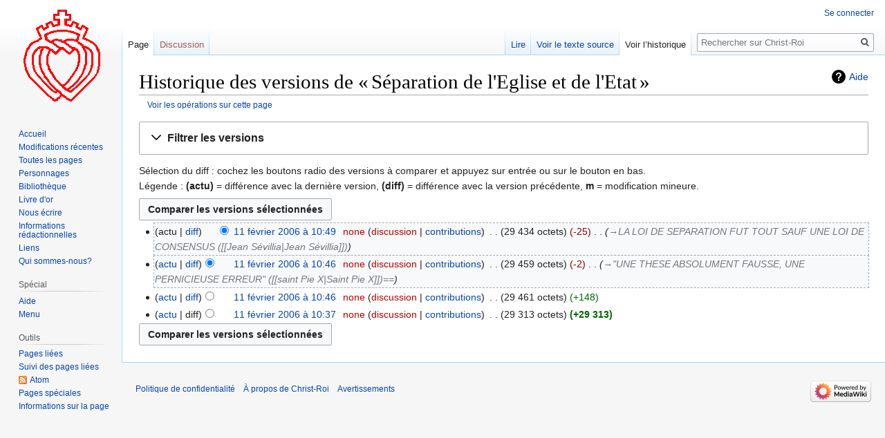

--- FILE ---
content_type: text/html; charset=UTF-8
request_url: https://christ-roi.net/index.php?title=S%C3%A9paration_de_l%27Eglise_et_de_l%27Etat&action=history
body_size: 6342
content:

<!DOCTYPE html>
<html class="client-nojs" lang="fr" dir="ltr">
<head>
<meta charset="UTF-8"/>
<title>Historique des versions de « Séparation de l'Eglise et de l'Etat » — Christ-Roi</title>
<script>document.documentElement.className="client-js";RLCONF={"wgBreakFrames":!1,"wgSeparatorTransformTable":[",\t."," \t,"],"wgDigitTransformTable":["",""],"wgDefaultDateFormat":"dmy","wgMonthNames":["","janvier","février","mars","avril","mai","juin","juillet","août","septembre","octobre","novembre","décembre"],"wgRequestId":"aXe9-KZkS6H1hNo530zyKAAAAk4","wgCSPNonce":!1,"wgCanonicalNamespace":"","wgCanonicalSpecialPageName":!1,"wgNamespaceNumber":0,"wgPageName":"Séparation_de_l'Eglise_et_de_l'Etat","wgTitle":"Séparation de l'Eglise et de l'Etat","wgCurRevisionId":11158,"wgRevisionId":0,"wgArticleId":2382,"wgIsArticle":!1,"wgIsRedirect":!1,"wgAction":"history","wgUserName":null,"wgUserGroups":["*"],"wgCategories":[],"wgPageContentLanguage":"fr","wgPageContentModel":"wikitext","wgRelevantPageName":"Séparation_de_l'Eglise_et_de_l'Etat","wgRelevantArticleId":2382,"wgIsProbablyEditable":!1,"wgRelevantPageIsProbablyEditable":!1,"wgRestrictionEdit":[],"wgRestrictionMove"
:[]};RLSTATE={"site.styles":"ready","noscript":"ready","user.styles":"ready","user":"ready","user.options":"loading","mediawiki.interface.helpers.styles":"ready","mediawiki.action.history.styles":"ready","mediawiki.special.changeslist":"ready","mediawiki.helplink":"ready","oojs-ui-core.styles":"ready","oojs-ui.styles.indicators":"ready","mediawiki.widgets.styles":"ready","oojs-ui-core.icons":"ready","mediawiki.htmlform.ooui.styles":"ready","mediawiki.htmlform.styles":"ready","mediawiki.widgets.DateInputWidget.styles":"ready","skins.vector.styles.legacy":"ready","jquery.makeCollapsible.styles":"ready","mediawiki.ui.button":"ready","mediawiki.feedlink":"ready"};RLPAGEMODULES=["mediawiki.action.history","mediawiki.htmlform","mediawiki.htmlform.ooui","mediawiki.widgets.DateInputWidget","site","mediawiki.page.startup","mediawiki.page.ready","jquery.makeCollapsible","skins.vector.legacy.js"];</script>
<script>(RLQ=window.RLQ||[]).push(function(){mw.loader.implement("user.options@1hzgi",function($,jQuery,require,module){/*@nomin*/mw.user.tokens.set({"patrolToken":"+\\","watchToken":"+\\","csrfToken":"+\\"});mw.user.options.set({"variant":"fr"});
});});</script>
<link rel="stylesheet" href="/load.php?lang=fr&amp;modules=jquery.makeCollapsible.styles%7Cmediawiki.action.history.styles%7Cmediawiki.feedlink%2Chelplink%7Cmediawiki.htmlform.ooui.styles%7Cmediawiki.htmlform.styles%7Cmediawiki.interface.helpers.styles%7Cmediawiki.special.changeslist%7Cmediawiki.ui.button%7Cmediawiki.widgets.DateInputWidget.styles%7Cmediawiki.widgets.styles%7Coojs-ui-core.icons%2Cstyles%7Coojs-ui.styles.indicators%7Cskins.vector.styles.legacy&amp;only=styles&amp;skin=vector"/>
<script async="" src="/load.php?lang=fr&amp;modules=startup&amp;only=scripts&amp;raw=1&amp;skin=vector"></script>
<meta name="generator" content="MediaWiki 1.35.6"/>
<meta name="robots" content="noindex,nofollow"/>
<link rel="shortcut icon" href="/favicon.ico"/>
<link rel="search" type="application/opensearchdescription+xml" href="/opensearch_desc.php" title="Christ-Roi (fr)"/>
<link rel="EditURI" type="application/rsd+xml" href="https://christ-roi.net/api.php?action=rsd"/>
<link rel="alternate" type="application/atom+xml" title="Flux Atom de « Séparation de l&#039;Eglise et de l&#039;Etat »" href="/index.php?title=S%C3%A9paration_de_l%27Eglise_et_de_l%27Etat&amp;feed=atom&amp;action=history"/>
<link rel="alternate" type="application/atom+xml" title="Flux Atom de Christ-Roi" href="/index.php?title=Sp%C3%A9cial:Modifications_r%C3%A9centes&amp;feed=atom"/>
<!--[if lt IE 9]><script src="/resources/lib/html5shiv/html5shiv.js"></script><![endif]-->
</head>
<body class="mediawiki ltr sitedir-ltr mw-hide-empty-elt ns-0 ns-subject page-Séparation_de_l_Eglise_et_de_l_Etat rootpage-Séparation_de_l_Eglise_et_de_l_Etat skin-vector action-history skin-vector-legacy">
<div id="mw-page-base" class="noprint"></div>
<div id="mw-head-base" class="noprint"></div>
<div id="content" class="mw-body" role="main">
	<a id="top"></a>
	<div id="siteNotice" class="mw-body-content"></div>
	<div class="mw-indicators mw-body-content">
	<div id="mw-indicator-mw-helplink" class="mw-indicator"><a href="https://meta.wikimedia.org/wiki/Special:MyLanguage/Help:Page_history" target="_blank" class="mw-helplink">Aide</a></div>
	</div>
	<h1 id="firstHeading" class="firstHeading" lang="fr">Historique des versions de « Séparation de l'Eglise et de l'Etat »</h1>
	<div id="bodyContent" class="mw-body-content">
		
		<div id="contentSub"><div class="mw-history-subtitle"><a href="/index.php?title=Sp%C3%A9cial:Journal&amp;page=S%C3%A9paration+de+l%27Eglise+et+de+l%27Etat" title="Spécial:Journal">Voir les opérations sur cette page</a></div></div>
		<div id="contentSub2"></div>
		
		<div id="jump-to-nav"></div>
		<a class="mw-jump-link" href="#mw-head">Aller à la navigation</a>
		<a class="mw-jump-link" href="#searchInput">Aller à la recherche</a>
		<div id="mw-content-text"><div class='mw-htmlform-ooui-wrapper oo-ui-layout oo-ui-panelLayout oo-ui-panelLayout-padded oo-ui-panelLayout-framed'><form id='mw-history-searchform' action='/index.php' method='get' enctype='application/x-www-form-urlencoded' class='mw-htmlform mw-htmlform-ooui oo-ui-layout oo-ui-formLayout'><fieldset id='mw-history-search' class='oo-ui-layout oo-ui-labelElement oo-ui-fieldsetLayout mw-collapsible mw-collapsed'><legend role='button' class='oo-ui-fieldsetLayout-header mw-collapsible-toggle'><span class='oo-ui-iconElement-icon oo-ui-iconElement-noIcon'></span><span class='oo-ui-labelElement-label'>Filtrer les versions</span><span aria-disabled='false' class='oo-ui-widget oo-ui-widget-enabled oo-ui-iconElement-icon oo-ui-icon-expand oo-ui-iconElement oo-ui-labelElement-invisible oo-ui-iconWidget'>afficher</span><span aria-disabled='false' class='oo-ui-widget oo-ui-widget-enabled oo-ui-iconElement-icon oo-ui-icon-collapse oo-ui-iconElement oo-ui-labelElement-invisible oo-ui-iconWidget'>masquer</span></legend><div class='oo-ui-fieldsetLayout-group mw-collapsible-content'><div aria-disabled='false' class='oo-ui-widget oo-ui-widget-enabled'><div data-mw-modules='mediawiki.widgets.DateInputWidget' id='ooui-php-5' class='mw-htmlform-field-HTMLDateTimeField  mw-htmlform-datetime-field mw-htmlform-field-autoinfuse oo-ui-layout oo-ui-labelElement oo-ui-fieldLayout oo-ui-fieldLayout-align-top' data-ooui='{"_":"mw.htmlform.FieldLayout","fieldWidget":{"tag":"mw-input-date-range-to"},"align":"top","helpInline":true,"$overlay":true,"label":{"html":"Jusqu\u2019au\u202f:"},"classes":["mw-htmlform-field-HTMLDateTimeField"," mw-htmlform-datetime-field","mw-htmlform-field-autoinfuse"]}'><div class='oo-ui-fieldLayout-body'><span class='oo-ui-fieldLayout-header'><label for='ooui-php-3' class='oo-ui-labelElement-label'>Jusqu’au :</label></span><div class='oo-ui-fieldLayout-field'><div id='mw-input-date-range-to' aria-disabled='false' class='oo-ui-widget oo-ui-widget-enabled oo-ui-inputWidget oo-ui-textInputWidget oo-ui-textInputWidget-type-text oo-ui-textInputWidget-php mw-widget-dateInputWidget' data-ooui='{"_":"mw.widgets.DateInputWidget","longDisplayFormat":false,"precision":"day","$overlay":true,"placeholder":"AAAA-MM-JJ","name":"date-range-to","inputId":"ooui-php-3"}'><input type='date' tabindex='0' aria-disabled='false' name='date-range-to' value='' placeholder='AAAA-MM-JJ' id='ooui-php-3' class='oo-ui-inputWidget-input' /><span class='oo-ui-iconElement-icon oo-ui-iconElement-noIcon'></span><span class='oo-ui-indicatorElement-indicator oo-ui-indicatorElement-noIndicator'></span></div></div></div></div><div id='ooui-php-6' class='mw-htmlform-field-HTMLTagFilter  oo-ui-layout oo-ui-labelElement oo-ui-fieldLayout oo-ui-fieldLayout-align-top' data-ooui='{"_":"mw.htmlform.FieldLayout","fieldWidget":{"tag":"tagfilter"},"align":"top","helpInline":true,"$overlay":true,"label":{"html":"Filtrer les &lt;a href=\"\/index.php\/Sp%C3%A9cial:Balises\" title=\"Sp\u00e9cial:Balises\"&gt;balises&lt;\/a&gt;&amp;#160;:"},"classes":["mw-htmlform-field-HTMLTagFilter",""]}'><div class='oo-ui-fieldLayout-body'><span class='oo-ui-fieldLayout-header'><label for='ooui-php-4' class='oo-ui-labelElement-label'>Filtrer les <a href="/index.php/Sp%C3%A9cial:Balises" title="Spécial:Balises">balises</a>&#160;:</label></span><div class='oo-ui-fieldLayout-field'><div id='tagfilter' aria-disabled='false' class='oo-ui-widget oo-ui-widget-enabled oo-ui-inputWidget oo-ui-textInputWidget oo-ui-textInputWidget-type-text oo-ui-textInputWidget-php' data-ooui='{"_":"OO.ui.TextInputWidget","name":"tagfilter","inputId":"ooui-php-4"}'><input type='text' tabindex='0' aria-disabled='false' name='tagfilter' value='' id='ooui-php-4' class='oo-ui-inputWidget-input' /><span class='oo-ui-iconElement-icon oo-ui-iconElement-noIcon'></span><span class='oo-ui-indicatorElement-indicator oo-ui-indicatorElement-noIndicator'></span></div></div></div></div><input id="mw-input-title" name="title" type="hidden" value="Séparation_de_l&#039;Eglise_et_de_l&#039;Etat"/>
<input id="mw-input-action" name="action" type="hidden" value="history"/>
<div class="mw-htmlform-submit-buttons">
<span aria-disabled='false' id='ooui-php-7' class='mw-htmlform-submit oo-ui-widget oo-ui-widget-enabled oo-ui-inputWidget oo-ui-buttonElement oo-ui-buttonElement-framed oo-ui-labelElement oo-ui-flaggedElement-primary oo-ui-flaggedElement-progressive oo-ui-buttonInputWidget' data-ooui='{"_":"OO.ui.ButtonInputWidget","type":"submit","value":"Afficher les versions","label":"Afficher les versions","flags":["primary","progressive"],"classes":["mw-htmlform-submit"]}'><button type='submit' tabindex='0' aria-disabled='false' value='Afficher les versions' class='oo-ui-inputWidget-input oo-ui-buttonElement-button'><span class='oo-ui-iconElement-icon oo-ui-iconElement-noIcon oo-ui-image-invert'></span><span class='oo-ui-labelElement-label'>Afficher les versions</span><span class='oo-ui-indicatorElement-indicator oo-ui-indicatorElement-noIndicator oo-ui-image-invert'></span></button></span></div>
</div></div></fieldset></form></div><div class="mw-history-legend">
<p>Sélection du diff&#160;: cochez les boutons radio des versions à comparer et appuyez sur entrée ou sur le bouton en bas.<br />
Légende&#160;: <strong>(actu)</strong> = différence avec la dernière version, <strong>(diff)</strong> = différence avec la version précédente, <strong>m</strong> = modification mineure.
</p>
</div><form action="/index.php" id="mw-history-compare">
<input type="hidden" value="Séparation_de_l&#039;Eglise_et_de_l&#039;Etat" name="title"/>
<input type="hidden" value="historysubmit" name="action"/>
<input type="hidden" value="revision" name="type"/>
<div class="mw-history-compareselectedversions"><input class="historysubmit mw-history-compareselectedversions-button mw-ui-button" title="Afficher les différences entre les deux versions sélectionnées de cette page [v]" accesskey="v" type="submit" value="Comparer les versions sélectionnées"/>
</div><ul id="pagehistory">
<li data-mw-revid="11158"><span class="mw-history-histlinks mw-changeslist-links"><span>actu</span><span><a href="/index.php?title=S%C3%A9paration_de_l%27Eglise_et_de_l%27Etat&amp;diff=11158&amp;oldid=7020" title="Séparation de l&#039;Eglise et de l&#039;Etat">diff</a></span></span><input type="radio" value="11158" style="visibility:hidden" name="oldid" id="mw-oldid-null" /><input type="radio" value="11158" checked="checked" name="diff" id="mw-diff-11158" /> <a href="/index.php?title=S%C3%A9paration_de_l%27Eglise_et_de_l%27Etat&amp;oldid=11158" class="mw-changeslist-date" title="Séparation de l&#039;Eglise et de l&#039;Etat">11 février 2006 à 10:49</a>‎ <span class='history-user'><a href="/index.php?title=Utilisateur:none&amp;action=edit&amp;redlink=1" class="new mw-userlink" title="Utilisateur:none (page inexistante)"><bdi>none</bdi></a> <span class="mw-usertoollinks mw-changeslist-links"><span><a href="/index.php?title=Discussion_utilisateur:none&amp;action=edit&amp;redlink=1" class="new mw-usertoollinks-talk" title="Discussion utilisateur:none (page inexistante)">discussion</a></span> <span><a href="/index.php/Sp%C3%A9cial:Contributions/none" class="mw-usertoollinks-contribs" title="Spécial:Contributions/none">contributions</a></span></span></span>‎ <span class="mw-changeslist-separator"></span> <span class="history-size mw-diff-bytes">29 434 octets</span> <span dir="ltr" class="mw-plusminus-neg mw-diff-bytes" title="29 434 octets après changement">-25</span>‎ <span class="mw-changeslist-separator"></span>  <span class="comment comment--without-parentheses"><span dir="auto"><span class="autocomment"><a href="/index.php/S%C3%A9paration_de_l%27Eglise_et_de_l%27Etat#LA_LOI_DE_SEPARATION_FUT_TOUT_SAUF_UNE_LOI_DE_CONSENSUS_.28Jean_S.C3.A9villia.7CJean_S.C3.A9villia.29" title="Séparation de l&#039;Eglise et de l&#039;Etat">→‎LA LOI DE SEPARATION FUT TOUT SAUF UNE LOI DE CONSENSUS (&#91;[Jean Sévillia|Jean Sévillia]])</a></span></span></span></li>
<li data-mw-revid="7020"><span class="mw-history-histlinks mw-changeslist-links"><span><a href="/index.php?title=S%C3%A9paration_de_l%27Eglise_et_de_l%27Etat&amp;diff=11158&amp;oldid=7020" title="Séparation de l&#039;Eglise et de l&#039;Etat">actu</a></span><span><a href="/index.php?title=S%C3%A9paration_de_l%27Eglise_et_de_l%27Etat&amp;diff=7020&amp;oldid=7018" title="Séparation de l&#039;Eglise et de l&#039;Etat">diff</a></span></span><input type="radio" value="7020" checked="checked" name="oldid" id="mw-oldid-7020" /><input type="radio" value="7020" name="diff" id="mw-diff-7020" /> <a href="/index.php?title=S%C3%A9paration_de_l%27Eglise_et_de_l%27Etat&amp;oldid=7020" class="mw-changeslist-date" title="Séparation de l&#039;Eglise et de l&#039;Etat">11 février 2006 à 10:46</a>‎ <span class='history-user'><a href="/index.php?title=Utilisateur:none&amp;action=edit&amp;redlink=1" class="new mw-userlink" title="Utilisateur:none (page inexistante)"><bdi>none</bdi></a> <span class="mw-usertoollinks mw-changeslist-links"><span><a href="/index.php?title=Discussion_utilisateur:none&amp;action=edit&amp;redlink=1" class="new mw-usertoollinks-talk" title="Discussion utilisateur:none (page inexistante)">discussion</a></span> <span><a href="/index.php/Sp%C3%A9cial:Contributions/none" class="mw-usertoollinks-contribs" title="Spécial:Contributions/none">contributions</a></span></span></span>‎ <span class="mw-changeslist-separator"></span> <span class="history-size mw-diff-bytes">29 459 octets</span> <span dir="ltr" class="mw-plusminus-neg mw-diff-bytes" title="29 459 octets après changement">-2</span>‎ <span class="mw-changeslist-separator"></span>  <span class="comment comment--without-parentheses"><span dir="auto"><span class="autocomment"><a href="/index.php/S%C3%A9paration_de_l%27Eglise_et_de_l%27Etat#.22UNE_THESE_ABSOLUMENT_FAUSSE.2C_UNE_PERNICIEUSE_ERREUR.22_.28saint_Pie_X.7CSaint_Pie_X.29.3D.3D" title="Séparation de l&#039;Eglise et de l&#039;Etat">→‎&quot;UNE THESE ABSOLUMENT FAUSSE, UNE PERNICIEUSE ERREUR&quot; (&#91;[saint Pie X|Saint Pie X]])==</a></span></span></span></li>
<li data-mw-revid="7018"><span class="mw-history-histlinks mw-changeslist-links"><span><a href="/index.php?title=S%C3%A9paration_de_l%27Eglise_et_de_l%27Etat&amp;diff=11158&amp;oldid=7018" title="Séparation de l&#039;Eglise et de l&#039;Etat">actu</a></span><span><a href="/index.php?title=S%C3%A9paration_de_l%27Eglise_et_de_l%27Etat&amp;diff=7018&amp;oldid=7017" title="Séparation de l&#039;Eglise et de l&#039;Etat">diff</a></span></span><input type="radio" value="7018" name="oldid" id="mw-oldid-7018" /><input type="radio" value="7018" name="diff" id="mw-diff-7018" /> <a href="/index.php?title=S%C3%A9paration_de_l%27Eglise_et_de_l%27Etat&amp;oldid=7018" class="mw-changeslist-date" title="Séparation de l&#039;Eglise et de l&#039;Etat">11 février 2006 à 10:46</a>‎ <span class='history-user'><a href="/index.php?title=Utilisateur:none&amp;action=edit&amp;redlink=1" class="new mw-userlink" title="Utilisateur:none (page inexistante)"><bdi>none</bdi></a> <span class="mw-usertoollinks mw-changeslist-links"><span><a href="/index.php?title=Discussion_utilisateur:none&amp;action=edit&amp;redlink=1" class="new mw-usertoollinks-talk" title="Discussion utilisateur:none (page inexistante)">discussion</a></span> <span><a href="/index.php/Sp%C3%A9cial:Contributions/none" class="mw-usertoollinks-contribs" title="Spécial:Contributions/none">contributions</a></span></span></span>‎ <span class="mw-changeslist-separator"></span> <span class="history-size mw-diff-bytes">29 461 octets</span> <span dir="ltr" class="mw-plusminus-pos mw-diff-bytes" title="29 461 octets après changement">+148</span>‎</li>
<li data-mw-revid="7017"><span class="mw-history-histlinks mw-changeslist-links"><span><a href="/index.php?title=S%C3%A9paration_de_l%27Eglise_et_de_l%27Etat&amp;diff=11158&amp;oldid=7017" title="Séparation de l&#039;Eglise et de l&#039;Etat">actu</a></span><span>diff</span></span><input type="radio" value="7017" name="oldid" id="mw-oldid-7017" /><input type="radio" value="7017" name="diff" id="mw-diff-7017" /> <a href="/index.php?title=S%C3%A9paration_de_l%27Eglise_et_de_l%27Etat&amp;oldid=7017" class="mw-changeslist-date" title="Séparation de l&#039;Eglise et de l&#039;Etat">11 février 2006 à 10:37</a>‎ <span class='history-user'><a href="/index.php?title=Utilisateur:none&amp;action=edit&amp;redlink=1" class="new mw-userlink" title="Utilisateur:none (page inexistante)"><bdi>none</bdi></a> <span class="mw-usertoollinks mw-changeslist-links"><span><a href="/index.php?title=Discussion_utilisateur:none&amp;action=edit&amp;redlink=1" class="new mw-usertoollinks-talk" title="Discussion utilisateur:none (page inexistante)">discussion</a></span> <span><a href="/index.php/Sp%C3%A9cial:Contributions/none" class="mw-usertoollinks-contribs" title="Spécial:Contributions/none">contributions</a></span></span></span>‎ <span class="mw-changeslist-separator"></span> <span class="history-size mw-diff-bytes">29 313 octets</span> <strong dir="ltr" class="mw-plusminus-pos mw-diff-bytes" title="29 313 octets après changement">+29 313</strong>‎</li>
</ul>
<div class="mw-history-compareselectedversions"><input class="historysubmit mw-history-compareselectedversions-button mw-ui-button" title="Afficher les différences entre les deux versions sélectionnées de cette page [v]" accesskey="v" type="submit" value="Comparer les versions sélectionnées"/>
</div></form></div><div class="printfooter">Récupérée de «&#160;<a dir="ltr" href="https://christ-roi.net/index.php/Séparation_de_l%27Eglise_et_de_l%27Etat">https://christ-roi.net/index.php/Séparation_de_l%27Eglise_et_de_l%27Etat</a>&#160;»</div>
		<div id="catlinks" class="catlinks catlinks-allhidden" data-mw="interface"></div>
	</div>
</div>

<div id="mw-navigation">
	<h2>Menu de navigation</h2>
	<div id="mw-head">
		<!-- Please do not use role attribute as CSS selector, it is deprecated. -->
<nav id="p-personal" class="vector-menu" aria-labelledby="p-personal-label" role="navigation" 
	 >
	<h3 id="p-personal-label">
		<span>Outils personnels</span>
	</h3>
	<!-- Please do not use the .body class, it is deprecated. -->
	<div class="body vector-menu-content">
		<!-- Please do not use the .menu class, it is deprecated. -->
		<ul class="vector-menu-content-list"><li id="pt-login"><a href="/index.php?title=Sp%C3%A9cial:Connexion&amp;returnto=S%C3%A9paration+de+l%27Eglise+et+de+l%27Etat&amp;returntoquery=action%3Dhistory" title="Nous vous encourageons à vous connecter ; ce n’est cependant pas obligatoire. [o]" accesskey="o">Se connecter</a></li></ul>
		
	</div>
</nav>


		<div id="left-navigation">
			<!-- Please do not use role attribute as CSS selector, it is deprecated. -->
<nav id="p-namespaces" class="vector-menu vector-menu-tabs vectorTabs" aria-labelledby="p-namespaces-label" role="navigation" 
	 >
	<h3 id="p-namespaces-label">
		<span>Espaces de noms</span>
	</h3>
	<!-- Please do not use the .body class, it is deprecated. -->
	<div class="body vector-menu-content">
		<!-- Please do not use the .menu class, it is deprecated. -->
		<ul class="vector-menu-content-list"><li id="ca-nstab-main" class="selected"><a href="/index.php/S%C3%A9paration_de_l%27Eglise_et_de_l%27Etat" title="Voir le contenu de la page [c]" accesskey="c">Page</a></li><li id="ca-talk" class="new"><a href="/index.php?title=Discussion:S%C3%A9paration_de_l%27Eglise_et_de_l%27Etat&amp;action=edit&amp;redlink=1" rel="discussion" title="Discussion au sujet de cette page de contenu (page inexistante) [t]" accesskey="t">Discussion</a></li></ul>
		
	</div>
</nav>


			<!-- Please do not use role attribute as CSS selector, it is deprecated. -->
<nav id="p-variants" class="vector-menu-empty emptyPortlet vector-menu vector-menu-dropdown vectorMenu" aria-labelledby="p-variants-label" role="navigation" 
	 >
	<input type="checkbox" class="vector-menu-checkbox vectorMenuCheckbox" aria-labelledby="p-variants-label" />
	<h3 id="p-variants-label">
		<span>Variantes</span>
	</h3>
	<!-- Please do not use the .body class, it is deprecated. -->
	<div class="body vector-menu-content">
		<!-- Please do not use the .menu class, it is deprecated. -->
		<ul class="menu vector-menu-content-list"></ul>
		
	</div>
</nav>


		</div>
		<div id="right-navigation">
			<!-- Please do not use role attribute as CSS selector, it is deprecated. -->
<nav id="p-views" class="vector-menu vector-menu-tabs vectorTabs" aria-labelledby="p-views-label" role="navigation" 
	 >
	<h3 id="p-views-label">
		<span>Affichages</span>
	</h3>
	<!-- Please do not use the .body class, it is deprecated. -->
	<div class="body vector-menu-content">
		<!-- Please do not use the .menu class, it is deprecated. -->
		<ul class="vector-menu-content-list"><li id="ca-view" class="collapsible"><a href="/index.php/S%C3%A9paration_de_l%27Eglise_et_de_l%27Etat">Lire</a></li><li id="ca-viewsource" class="collapsible"><a href="/index.php?title=S%C3%A9paration_de_l%27Eglise_et_de_l%27Etat&amp;action=edit" title="Cette page est protégée.&#10;Vous pouvez toutefois en visualiser la source. [e]" accesskey="e">Voir le texte source</a></li><li id="ca-history" class="collapsible selected"><a href="/index.php?title=S%C3%A9paration_de_l%27Eglise_et_de_l%27Etat&amp;action=history" title="Historique des versions de cette page [h]" accesskey="h">Voir l’historique</a></li></ul>
		
	</div>
</nav>


			<!-- Please do not use role attribute as CSS selector, it is deprecated. -->
<nav id="p-cactions" class="vector-menu-empty emptyPortlet vector-menu vector-menu-dropdown vectorMenu" aria-labelledby="p-cactions-label" role="navigation" 
	 >
	<input type="checkbox" class="vector-menu-checkbox vectorMenuCheckbox" aria-labelledby="p-cactions-label" />
	<h3 id="p-cactions-label">
		<span>Plus</span>
	</h3>
	<!-- Please do not use the .body class, it is deprecated. -->
	<div class="body vector-menu-content">
		<!-- Please do not use the .menu class, it is deprecated. -->
		<ul class="menu vector-menu-content-list"></ul>
		
	</div>
</nav>


			<div id="p-search" role="search">
	<h3 >
		<label for="searchInput">Rechercher</label>
	</h3>
	<form action="/index.php" id="searchform">
		<div id="simpleSearch">
			<input type="search" name="search" placeholder="Rechercher sur Christ-Roi" title="Rechercher sur Christ-Roi [f]" accesskey="f" id="searchInput"/>
			<input type="hidden" name="title" value="Spécial:Recherche">
			<input type="submit" name="fulltext" value="Rechercher" title="Rechercher les pages comportant ce texte." id="mw-searchButton" class="searchButton mw-fallbackSearchButton"/>
			<input type="submit" name="go" value="Lire" title="Accédez à une page du même nom si elle existe" id="searchButton" class="searchButton"/>
		</div>
	</form>
</div>

		</div>
	</div>
	
<div id="mw-panel">
	<div id="p-logo" role="banner">
		<a  title="Visiter la page d’accueil" class="mw-wiki-logo" href="/index.php/Accueil"></a>
	</div>
	<!-- Please do not use role attribute as CSS selector, it is deprecated. -->
<nav id="p-Navigation" class="vector-menu vector-menu-portal portal portal-first" aria-labelledby="p-Navigation-label" role="navigation" 
	 >
	<h3 id="p-Navigation-label">
		<span>Navigation</span>
	</h3>
	<!-- Please do not use the .body class, it is deprecated. -->
	<div class="body vector-menu-content">
		<!-- Please do not use the .menu class, it is deprecated. -->
		<ul class="vector-menu-content-list"><li id="n-mainpage"><a href="/index.php/Accueil" title="Visiter la page d’accueil du site [z]" accesskey="z">Accueil</a></li><li id="n-recentchanges"><a href="/index.php/Sp%C3%A9cial:Modifications_r%C3%A9centes" title="Liste des modifications récentes sur le wiki [r]" accesskey="r">Modifications récentes</a></li><li id="n-Toutes-les-pages"><a href="/index.php/Sp%C3%A9cial:Toutes_les_pages">Toutes les pages</a></li><li id="n-Personnages"><a href="/index.php/Personnages">Personnages</a></li><li id="n-Biblioth.C3.A8que"><a href="/index.php/Biblioth%C3%A8que">Bibliothèque</a></li><li id="n-Livre-d.27or"><a href="/index.php/Sp%C3%A9cial:Livredor">Livre d'or</a></li><li id="n-Nous-.C3.A9crire"><a href="/index.php/Sp%C3%A9cial:NousEcrire">Nous écrire</a></li><li id="n-Informations-r.C3.A9dactionnelles"><a href="/index.php/Informations_r%C3%A9dactionnelles">Informations rédactionnelles</a></li><li id="n-Liens"><a href="/index.php/Liens">Liens</a></li><li id="n-Qui-sommes-nous.3F"><a href="/index.php/Qui_sommes-nous_%3F">Qui sommes-nous?</a></li></ul>
		
	</div>
</nav>


	<!-- Please do not use role attribute as CSS selector, it is deprecated. -->
<nav id="p-Spécial" class="vector-menu vector-menu-portal portal" aria-labelledby="p-Spécial-label" role="navigation" 
	 >
	<h3 id="p-Spécial-label">
		<span>Spécial</span>
	</h3>
	<!-- Please do not use the .body class, it is deprecated. -->
	<div class="body vector-menu-content">
		<!-- Please do not use the .menu class, it is deprecated. -->
		<ul class="vector-menu-content-list"><li id="n-help"><a href="https://www.mediawiki.org/wiki/Special:MyLanguage/Help:Contents" title="Accès à l’aide">Aide</a></li><li id="n-Menu"><a href="/index.php/MediaWiki:Sidebar">Menu</a></li></ul>
		
	</div>
</nav>

<!-- Please do not use role attribute as CSS selector, it is deprecated. -->
<nav id="p-tb" class="vector-menu vector-menu-portal portal" aria-labelledby="p-tb-label" role="navigation" 
	 >
	<h3 id="p-tb-label">
		<span>Outils</span>
	</h3>
	<!-- Please do not use the .body class, it is deprecated. -->
	<div class="body vector-menu-content">
		<!-- Please do not use the .menu class, it is deprecated. -->
		<ul class="vector-menu-content-list"><li id="t-whatlinkshere"><a href="/index.php/Sp%C3%A9cial:Pages_li%C3%A9es/S%C3%A9paration_de_l%27Eglise_et_de_l%27Etat" title="Liste des pages liées qui pointent sur celle-ci [j]" accesskey="j">Pages liées</a></li><li id="t-recentchangeslinked"><a href="/index.php/Sp%C3%A9cial:Suivi_des_liens/S%C3%A9paration_de_l%27Eglise_et_de_l%27Etat" rel="nofollow" title="Liste des modifications récentes des pages appelées par celle-ci [k]" accesskey="k">Suivi des pages liées</a></li><li id="feedlinks"><a href="/index.php?title=S%C3%A9paration_de_l%27Eglise_et_de_l%27Etat&amp;feed=atom&amp;action=history" id="feed-atom" rel="alternate" type="application/atom+xml" class="feedlink" title="Flux Atom pour cette page">Atom</a></li><li id="t-specialpages"><a href="/index.php/Sp%C3%A9cial:Pages_sp%C3%A9ciales" title="Liste de toutes les pages spéciales [q]" accesskey="q">Pages spéciales</a></li><li id="t-info"><a href="/index.php?title=S%C3%A9paration_de_l%27Eglise_et_de_l%27Etat&amp;action=info" title="Plus d’informations sur cette page">Informations sur la page</a></li></ul>
		
	</div>
</nav>


	
</div>

</div>

<footer id="footer" class="mw-footer" role="contentinfo" >
	<ul id="footer-places" >
		<li id="footer-places-privacy"><a href="/index.php/Christ-Roi:Politique_de_confidentialit%C3%A9" title="Christ-Roi:Politique de confidentialité">Politique de confidentialité</a></li>
		<li id="footer-places-about"><a href="/index.php/Christ-Roi:%C3%80_propos_de" title="Christ-Roi:À propos de">À propos de Christ-Roi</a></li>
		<li id="footer-places-disclaimer"><a href="/index.php/Christ-Roi:Avertissement_g%C3%A9n%C3%A9ral" title="Christ-Roi:Avertissement général">Avertissements</a></li>
	</ul>
	<ul id="footer-icons" class="noprint">
		<li id="footer-poweredbyico"><a href="https://www.mediawiki.org/"><img src="/resources/assets/poweredby_mediawiki_88x31.png" alt="Powered by MediaWiki" srcset="/resources/assets/poweredby_mediawiki_132x47.png 1.5x, /resources/assets/poweredby_mediawiki_176x62.png 2x" width="88" height="31" loading="lazy"/></a></li>
	</ul>
	<div style="clear: both;"></div>
</footer>



<script>(RLQ=window.RLQ||[]).push(function(){mw.config.set({"wgBackendResponseTime":483});});</script></body></html>
